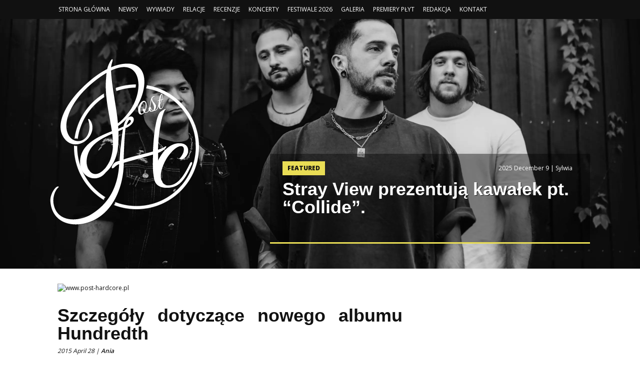

--- FILE ---
content_type: text/html; charset=UTF-8
request_url: http://post-hardcore.pl/2015/04/szczegoly-dotyczace-nowego-albumu-hundredth/
body_size: 16023
content:
<script>
  (function(i,s,o,g,r,a,m){i['GoogleAnalyticsObject']=r;i[r]=i[r]||function(){
  (i[r].q=i[r].q||[]).push(arguments)},i[r].l=1*new Date();a=s.createElement(o),
  m=s.getElementsByTagName(o)[0];a.async=1;a.src=g;m.parentNode.insertBefore(a,m)
  })(window,document,'script','//www.google-analytics.com/analytics.js','ga');

  ga('create', 'UA-49206706-1', 'auto');
  ga('send', 'pageview');

</script>

 

<html xmlns="http://www.w3.org/1999/xhtml" lang="en-US">

 <meta name='robots' content='index, follow, max-image-preview:large, max-snippet:-1, max-video-preview:-1' />

	<!-- This site is optimized with the Yoast SEO plugin v26.7 - https://yoast.com/wordpress/plugins/seo/ -->
	<link rel="canonical" href="http://neutralsounds.com/2015/04/szczegoly-dotyczace-nowego-albumu-hundredth/" />
	<meta property="og:locale" content="en_US" />
	<meta property="og:type" content="article" />
	<meta property="og:title" content="Szczegóły dotyczące nowego albumu Hundredth - NEUTRAL SOUNDS" />
	<meta property="og:description" content="Pod koniec ubiegłego miesiąca wspominaliśmy co nieco o tym, że muzycy z Hundredth szykują się do wydania nowego albumu. Teraz możemy Wam podać nieco [&hellip;]" />
	<meta property="og:url" content="http://neutralsounds.com/2015/04/szczegoly-dotyczace-nowego-albumu-hundredth/" />
	<meta property="og:site_name" content="NEUTRAL SOUNDS" />
	<meta property="article:published_time" content="2015-04-28T13:13:56+00:00" />
	<meta property="og:image" content="https://ci4.googleusercontent.com/proxy/wa4_p8WKb4QZKOaZcySmX_IHEawhOI2E9wXEZ4QvjmffUNWudyQkHfDso3CSfG2v1Qn2LEaD3WxvSS_jkU9-cDr5vA9lTYksihDwMt1sYUHLIIyz_uY-2HVVPZvgXyJcCUOsAVjgk5XrziL6QuUzkQxn81P1W7Mh1RIpyOw=s0-d-e1-ft#https://gallery.mailchimp.com/590594067e2d96eddf113456a/images/c18d4f39-fe26-4464-8cb9-4a0fae26e507.jpg" />
	<meta name="author" content="Ania" />
	<meta name="twitter:card" content="summary_large_image" />
	<meta name="twitter:label1" content="Written by" />
	<meta name="twitter:data1" content="Ania" />
	<meta name="twitter:label2" content="Est. reading time" />
	<meta name="twitter:data2" content="1 minute" />
	<script type="application/ld+json" class="yoast-schema-graph">{"@context":"https://schema.org","@graph":[{"@type":"Article","@id":"http://neutralsounds.com/2015/04/szczegoly-dotyczace-nowego-albumu-hundredth/#article","isPartOf":{"@id":"http://neutralsounds.com/2015/04/szczegoly-dotyczace-nowego-albumu-hundredth/"},"author":{"name":"Ania","@id":"http://neutralsounds.com/#/schema/person/4f7418e95f5535c707af12027ce2836c"},"headline":"Szczegóły dotyczące nowego albumu Hundredth","datePublished":"2015-04-28T13:13:56+00:00","mainEntityOfPage":{"@id":"http://neutralsounds.com/2015/04/szczegoly-dotyczace-nowego-albumu-hundredth/"},"wordCount":174,"image":{"@id":"http://neutralsounds.com/2015/04/szczegoly-dotyczace-nowego-albumu-hundredth/#primaryimage"},"thumbnailUrl":"https://ci4.googleusercontent.com/proxy/wa4_p8WKb4QZKOaZcySmX_IHEawhOI2E9wXEZ4QvjmffUNWudyQkHfDso3CSfG2v1Qn2LEaD3WxvSS_jkU9-cDr5vA9lTYksihDwMt1sYUHLIIyz_uY-2HVVPZvgXyJcCUOsAVjgk5XrziL6QuUzkQxn81P1W7Mh1RIpyOw=s0-d-e1-ft#https://gallery.mailchimp.com/590594067e2d96eddf113456a/images/c18d4f39-fe26-4464-8cb9-4a0fae26e507.jpg","keywords":["2015","coming soon","hopeless records","Hundredth","new album","new single","new song","nowy album","nowy singiel","nowy utwór","tracklist","zapowiedź"],"articleSection":["Nowości Płytowe"],"inLanguage":"en-US"},{"@type":"WebPage","@id":"http://neutralsounds.com/2015/04/szczegoly-dotyczace-nowego-albumu-hundredth/","url":"http://neutralsounds.com/2015/04/szczegoly-dotyczace-nowego-albumu-hundredth/","name":"Szczegóły dotyczące nowego albumu Hundredth - NEUTRAL SOUNDS","isPartOf":{"@id":"http://neutralsounds.com/#website"},"primaryImageOfPage":{"@id":"http://neutralsounds.com/2015/04/szczegoly-dotyczace-nowego-albumu-hundredth/#primaryimage"},"image":{"@id":"http://neutralsounds.com/2015/04/szczegoly-dotyczace-nowego-albumu-hundredth/#primaryimage"},"thumbnailUrl":"https://ci4.googleusercontent.com/proxy/wa4_p8WKb4QZKOaZcySmX_IHEawhOI2E9wXEZ4QvjmffUNWudyQkHfDso3CSfG2v1Qn2LEaD3WxvSS_jkU9-cDr5vA9lTYksihDwMt1sYUHLIIyz_uY-2HVVPZvgXyJcCUOsAVjgk5XrziL6QuUzkQxn81P1W7Mh1RIpyOw=s0-d-e1-ft#https://gallery.mailchimp.com/590594067e2d96eddf113456a/images/c18d4f39-fe26-4464-8cb9-4a0fae26e507.jpg","datePublished":"2015-04-28T13:13:56+00:00","author":{"@id":"http://neutralsounds.com/#/schema/person/4f7418e95f5535c707af12027ce2836c"},"breadcrumb":{"@id":"http://neutralsounds.com/2015/04/szczegoly-dotyczace-nowego-albumu-hundredth/#breadcrumb"},"inLanguage":"en-US","potentialAction":[{"@type":"ReadAction","target":["http://neutralsounds.com/2015/04/szczegoly-dotyczace-nowego-albumu-hundredth/"]}]},{"@type":"ImageObject","inLanguage":"en-US","@id":"http://neutralsounds.com/2015/04/szczegoly-dotyczace-nowego-albumu-hundredth/#primaryimage","url":"https://ci4.googleusercontent.com/proxy/wa4_p8WKb4QZKOaZcySmX_IHEawhOI2E9wXEZ4QvjmffUNWudyQkHfDso3CSfG2v1Qn2LEaD3WxvSS_jkU9-cDr5vA9lTYksihDwMt1sYUHLIIyz_uY-2HVVPZvgXyJcCUOsAVjgk5XrziL6QuUzkQxn81P1W7Mh1RIpyOw=s0-d-e1-ft#https://gallery.mailchimp.com/590594067e2d96eddf113456a/images/c18d4f39-fe26-4464-8cb9-4a0fae26e507.jpg","contentUrl":"https://ci4.googleusercontent.com/proxy/wa4_p8WKb4QZKOaZcySmX_IHEawhOI2E9wXEZ4QvjmffUNWudyQkHfDso3CSfG2v1Qn2LEaD3WxvSS_jkU9-cDr5vA9lTYksihDwMt1sYUHLIIyz_uY-2HVVPZvgXyJcCUOsAVjgk5XrziL6QuUzkQxn81P1W7Mh1RIpyOw=s0-d-e1-ft#https://gallery.mailchimp.com/590594067e2d96eddf113456a/images/c18d4f39-fe26-4464-8cb9-4a0fae26e507.jpg"},{"@type":"BreadcrumbList","@id":"http://neutralsounds.com/2015/04/szczegoly-dotyczace-nowego-albumu-hundredth/#breadcrumb","itemListElement":[{"@type":"ListItem","position":1,"name":"Home","item":"http://neutralsounds.com/"},{"@type":"ListItem","position":2,"name":"Szczegóły dotyczące nowego albumu Hundredth"}]},{"@type":"WebSite","@id":"http://neutralsounds.com/#website","url":"http://neutralsounds.com/","name":"NEUTRAL SOUNDS","description":"Polish website about post-hardcore music and many more.","potentialAction":[{"@type":"SearchAction","target":{"@type":"EntryPoint","urlTemplate":"http://neutralsounds.com/?s={search_term_string}"},"query-input":{"@type":"PropertyValueSpecification","valueRequired":true,"valueName":"search_term_string"}}],"inLanguage":"en-US"},{"@type":"Person","@id":"http://neutralsounds.com/#/schema/person/4f7418e95f5535c707af12027ce2836c","name":"Ania","image":{"@type":"ImageObject","inLanguage":"en-US","@id":"http://neutralsounds.com/#/schema/person/image/","url":"https://secure.gravatar.com/avatar/4116da35abef9dad43753fd0a13b58f93bb536adb3ba0c44dc58f3d364822c02?s=96&d=monsterid&r=g","contentUrl":"https://secure.gravatar.com/avatar/4116da35abef9dad43753fd0a13b58f93bb536adb3ba0c44dc58f3d364822c02?s=96&d=monsterid&r=g","caption":"Ania"},"sameAs":["http://post-hardcore.pl"],"url":"http://neutralsounds.com/author/anika/"}]}</script>
	<!-- / Yoast SEO plugin. -->


<link rel='dns-prefetch' href='//neutralsounds.com' />
<link rel="alternate" title="oEmbed (JSON)" type="application/json+oembed" href="http://neutralsounds.com/wp-json/oembed/1.0/embed?url=http%3A%2F%2Fneutralsounds.com%2F2015%2F04%2Fszczegoly-dotyczace-nowego-albumu-hundredth%2F" />
<link rel="alternate" title="oEmbed (XML)" type="text/xml+oembed" href="http://neutralsounds.com/wp-json/oembed/1.0/embed?url=http%3A%2F%2Fneutralsounds.com%2F2015%2F04%2Fszczegoly-dotyczace-nowego-albumu-hundredth%2F&#038;format=xml" />
<style id='wp-img-auto-sizes-contain-inline-css' type='text/css'>
img:is([sizes=auto i],[sizes^="auto," i]){contain-intrinsic-size:3000px 1500px}
/*# sourceURL=wp-img-auto-sizes-contain-inline-css */
</style>
<link rel='stylesheet' id='twb-open-sans-css' href='https://fonts.googleapis.com/css?family=Open+Sans%3A300%2C400%2C500%2C600%2C700%2C800&#038;display=swap&#038;ver=6.9' type='text/css' media='all' />
<link rel='stylesheet' id='twbbwg-global-css' href='http://neutralsounds.com/wp-content/plugins/photo-gallery/booster/assets/css/global.css?ver=1.0.0' type='text/css' media='all' />
<style id='wp-emoji-styles-inline-css' type='text/css'>

	img.wp-smiley, img.emoji {
		display: inline !important;
		border: none !important;
		box-shadow: none !important;
		height: 1em !important;
		width: 1em !important;
		margin: 0 0.07em !important;
		vertical-align: -0.1em !important;
		background: none !important;
		padding: 0 !important;
	}
/*# sourceURL=wp-emoji-styles-inline-css */
</style>
<style id='wp-block-library-inline-css' type='text/css'>
:root{--wp-block-synced-color:#7a00df;--wp-block-synced-color--rgb:122,0,223;--wp-bound-block-color:var(--wp-block-synced-color);--wp-editor-canvas-background:#ddd;--wp-admin-theme-color:#007cba;--wp-admin-theme-color--rgb:0,124,186;--wp-admin-theme-color-darker-10:#006ba1;--wp-admin-theme-color-darker-10--rgb:0,107,160.5;--wp-admin-theme-color-darker-20:#005a87;--wp-admin-theme-color-darker-20--rgb:0,90,135;--wp-admin-border-width-focus:2px}@media (min-resolution:192dpi){:root{--wp-admin-border-width-focus:1.5px}}.wp-element-button{cursor:pointer}:root .has-very-light-gray-background-color{background-color:#eee}:root .has-very-dark-gray-background-color{background-color:#313131}:root .has-very-light-gray-color{color:#eee}:root .has-very-dark-gray-color{color:#313131}:root .has-vivid-green-cyan-to-vivid-cyan-blue-gradient-background{background:linear-gradient(135deg,#00d084,#0693e3)}:root .has-purple-crush-gradient-background{background:linear-gradient(135deg,#34e2e4,#4721fb 50%,#ab1dfe)}:root .has-hazy-dawn-gradient-background{background:linear-gradient(135deg,#faaca8,#dad0ec)}:root .has-subdued-olive-gradient-background{background:linear-gradient(135deg,#fafae1,#67a671)}:root .has-atomic-cream-gradient-background{background:linear-gradient(135deg,#fdd79a,#004a59)}:root .has-nightshade-gradient-background{background:linear-gradient(135deg,#330968,#31cdcf)}:root .has-midnight-gradient-background{background:linear-gradient(135deg,#020381,#2874fc)}:root{--wp--preset--font-size--normal:16px;--wp--preset--font-size--huge:42px}.has-regular-font-size{font-size:1em}.has-larger-font-size{font-size:2.625em}.has-normal-font-size{font-size:var(--wp--preset--font-size--normal)}.has-huge-font-size{font-size:var(--wp--preset--font-size--huge)}.has-text-align-center{text-align:center}.has-text-align-left{text-align:left}.has-text-align-right{text-align:right}.has-fit-text{white-space:nowrap!important}#end-resizable-editor-section{display:none}.aligncenter{clear:both}.items-justified-left{justify-content:flex-start}.items-justified-center{justify-content:center}.items-justified-right{justify-content:flex-end}.items-justified-space-between{justify-content:space-between}.screen-reader-text{border:0;clip-path:inset(50%);height:1px;margin:-1px;overflow:hidden;padding:0;position:absolute;width:1px;word-wrap:normal!important}.screen-reader-text:focus{background-color:#ddd;clip-path:none;color:#444;display:block;font-size:1em;height:auto;left:5px;line-height:normal;padding:15px 23px 14px;text-decoration:none;top:5px;width:auto;z-index:100000}html :where(.has-border-color){border-style:solid}html :where([style*=border-top-color]){border-top-style:solid}html :where([style*=border-right-color]){border-right-style:solid}html :where([style*=border-bottom-color]){border-bottom-style:solid}html :where([style*=border-left-color]){border-left-style:solid}html :where([style*=border-width]){border-style:solid}html :where([style*=border-top-width]){border-top-style:solid}html :where([style*=border-right-width]){border-right-style:solid}html :where([style*=border-bottom-width]){border-bottom-style:solid}html :where([style*=border-left-width]){border-left-style:solid}html :where(img[class*=wp-image-]){height:auto;max-width:100%}:where(figure){margin:0 0 1em}html :where(.is-position-sticky){--wp-admin--admin-bar--position-offset:var(--wp-admin--admin-bar--height,0px)}@media screen and (max-width:600px){html :where(.is-position-sticky){--wp-admin--admin-bar--position-offset:0px}}

/*# sourceURL=wp-block-library-inline-css */
</style><style id='global-styles-inline-css' type='text/css'>
:root{--wp--preset--aspect-ratio--square: 1;--wp--preset--aspect-ratio--4-3: 4/3;--wp--preset--aspect-ratio--3-4: 3/4;--wp--preset--aspect-ratio--3-2: 3/2;--wp--preset--aspect-ratio--2-3: 2/3;--wp--preset--aspect-ratio--16-9: 16/9;--wp--preset--aspect-ratio--9-16: 9/16;--wp--preset--color--black: #000000;--wp--preset--color--cyan-bluish-gray: #abb8c3;--wp--preset--color--white: #ffffff;--wp--preset--color--pale-pink: #f78da7;--wp--preset--color--vivid-red: #cf2e2e;--wp--preset--color--luminous-vivid-orange: #ff6900;--wp--preset--color--luminous-vivid-amber: #fcb900;--wp--preset--color--light-green-cyan: #7bdcb5;--wp--preset--color--vivid-green-cyan: #00d084;--wp--preset--color--pale-cyan-blue: #8ed1fc;--wp--preset--color--vivid-cyan-blue: #0693e3;--wp--preset--color--vivid-purple: #9b51e0;--wp--preset--gradient--vivid-cyan-blue-to-vivid-purple: linear-gradient(135deg,rgb(6,147,227) 0%,rgb(155,81,224) 100%);--wp--preset--gradient--light-green-cyan-to-vivid-green-cyan: linear-gradient(135deg,rgb(122,220,180) 0%,rgb(0,208,130) 100%);--wp--preset--gradient--luminous-vivid-amber-to-luminous-vivid-orange: linear-gradient(135deg,rgb(252,185,0) 0%,rgb(255,105,0) 100%);--wp--preset--gradient--luminous-vivid-orange-to-vivid-red: linear-gradient(135deg,rgb(255,105,0) 0%,rgb(207,46,46) 100%);--wp--preset--gradient--very-light-gray-to-cyan-bluish-gray: linear-gradient(135deg,rgb(238,238,238) 0%,rgb(169,184,195) 100%);--wp--preset--gradient--cool-to-warm-spectrum: linear-gradient(135deg,rgb(74,234,220) 0%,rgb(151,120,209) 20%,rgb(207,42,186) 40%,rgb(238,44,130) 60%,rgb(251,105,98) 80%,rgb(254,248,76) 100%);--wp--preset--gradient--blush-light-purple: linear-gradient(135deg,rgb(255,206,236) 0%,rgb(152,150,240) 100%);--wp--preset--gradient--blush-bordeaux: linear-gradient(135deg,rgb(254,205,165) 0%,rgb(254,45,45) 50%,rgb(107,0,62) 100%);--wp--preset--gradient--luminous-dusk: linear-gradient(135deg,rgb(255,203,112) 0%,rgb(199,81,192) 50%,rgb(65,88,208) 100%);--wp--preset--gradient--pale-ocean: linear-gradient(135deg,rgb(255,245,203) 0%,rgb(182,227,212) 50%,rgb(51,167,181) 100%);--wp--preset--gradient--electric-grass: linear-gradient(135deg,rgb(202,248,128) 0%,rgb(113,206,126) 100%);--wp--preset--gradient--midnight: linear-gradient(135deg,rgb(2,3,129) 0%,rgb(40,116,252) 100%);--wp--preset--font-size--small: 13px;--wp--preset--font-size--medium: 20px;--wp--preset--font-size--large: 36px;--wp--preset--font-size--x-large: 42px;--wp--preset--spacing--20: 0.44rem;--wp--preset--spacing--30: 0.67rem;--wp--preset--spacing--40: 1rem;--wp--preset--spacing--50: 1.5rem;--wp--preset--spacing--60: 2.25rem;--wp--preset--spacing--70: 3.38rem;--wp--preset--spacing--80: 5.06rem;--wp--preset--shadow--natural: 6px 6px 9px rgba(0, 0, 0, 0.2);--wp--preset--shadow--deep: 12px 12px 50px rgba(0, 0, 0, 0.4);--wp--preset--shadow--sharp: 6px 6px 0px rgba(0, 0, 0, 0.2);--wp--preset--shadow--outlined: 6px 6px 0px -3px rgb(255, 255, 255), 6px 6px rgb(0, 0, 0);--wp--preset--shadow--crisp: 6px 6px 0px rgb(0, 0, 0);}:where(.is-layout-flex){gap: 0.5em;}:where(.is-layout-grid){gap: 0.5em;}body .is-layout-flex{display: flex;}.is-layout-flex{flex-wrap: wrap;align-items: center;}.is-layout-flex > :is(*, div){margin: 0;}body .is-layout-grid{display: grid;}.is-layout-grid > :is(*, div){margin: 0;}:where(.wp-block-columns.is-layout-flex){gap: 2em;}:where(.wp-block-columns.is-layout-grid){gap: 2em;}:where(.wp-block-post-template.is-layout-flex){gap: 1.25em;}:where(.wp-block-post-template.is-layout-grid){gap: 1.25em;}.has-black-color{color: var(--wp--preset--color--black) !important;}.has-cyan-bluish-gray-color{color: var(--wp--preset--color--cyan-bluish-gray) !important;}.has-white-color{color: var(--wp--preset--color--white) !important;}.has-pale-pink-color{color: var(--wp--preset--color--pale-pink) !important;}.has-vivid-red-color{color: var(--wp--preset--color--vivid-red) !important;}.has-luminous-vivid-orange-color{color: var(--wp--preset--color--luminous-vivid-orange) !important;}.has-luminous-vivid-amber-color{color: var(--wp--preset--color--luminous-vivid-amber) !important;}.has-light-green-cyan-color{color: var(--wp--preset--color--light-green-cyan) !important;}.has-vivid-green-cyan-color{color: var(--wp--preset--color--vivid-green-cyan) !important;}.has-pale-cyan-blue-color{color: var(--wp--preset--color--pale-cyan-blue) !important;}.has-vivid-cyan-blue-color{color: var(--wp--preset--color--vivid-cyan-blue) !important;}.has-vivid-purple-color{color: var(--wp--preset--color--vivid-purple) !important;}.has-black-background-color{background-color: var(--wp--preset--color--black) !important;}.has-cyan-bluish-gray-background-color{background-color: var(--wp--preset--color--cyan-bluish-gray) !important;}.has-white-background-color{background-color: var(--wp--preset--color--white) !important;}.has-pale-pink-background-color{background-color: var(--wp--preset--color--pale-pink) !important;}.has-vivid-red-background-color{background-color: var(--wp--preset--color--vivid-red) !important;}.has-luminous-vivid-orange-background-color{background-color: var(--wp--preset--color--luminous-vivid-orange) !important;}.has-luminous-vivid-amber-background-color{background-color: var(--wp--preset--color--luminous-vivid-amber) !important;}.has-light-green-cyan-background-color{background-color: var(--wp--preset--color--light-green-cyan) !important;}.has-vivid-green-cyan-background-color{background-color: var(--wp--preset--color--vivid-green-cyan) !important;}.has-pale-cyan-blue-background-color{background-color: var(--wp--preset--color--pale-cyan-blue) !important;}.has-vivid-cyan-blue-background-color{background-color: var(--wp--preset--color--vivid-cyan-blue) !important;}.has-vivid-purple-background-color{background-color: var(--wp--preset--color--vivid-purple) !important;}.has-black-border-color{border-color: var(--wp--preset--color--black) !important;}.has-cyan-bluish-gray-border-color{border-color: var(--wp--preset--color--cyan-bluish-gray) !important;}.has-white-border-color{border-color: var(--wp--preset--color--white) !important;}.has-pale-pink-border-color{border-color: var(--wp--preset--color--pale-pink) !important;}.has-vivid-red-border-color{border-color: var(--wp--preset--color--vivid-red) !important;}.has-luminous-vivid-orange-border-color{border-color: var(--wp--preset--color--luminous-vivid-orange) !important;}.has-luminous-vivid-amber-border-color{border-color: var(--wp--preset--color--luminous-vivid-amber) !important;}.has-light-green-cyan-border-color{border-color: var(--wp--preset--color--light-green-cyan) !important;}.has-vivid-green-cyan-border-color{border-color: var(--wp--preset--color--vivid-green-cyan) !important;}.has-pale-cyan-blue-border-color{border-color: var(--wp--preset--color--pale-cyan-blue) !important;}.has-vivid-cyan-blue-border-color{border-color: var(--wp--preset--color--vivid-cyan-blue) !important;}.has-vivid-purple-border-color{border-color: var(--wp--preset--color--vivid-purple) !important;}.has-vivid-cyan-blue-to-vivid-purple-gradient-background{background: var(--wp--preset--gradient--vivid-cyan-blue-to-vivid-purple) !important;}.has-light-green-cyan-to-vivid-green-cyan-gradient-background{background: var(--wp--preset--gradient--light-green-cyan-to-vivid-green-cyan) !important;}.has-luminous-vivid-amber-to-luminous-vivid-orange-gradient-background{background: var(--wp--preset--gradient--luminous-vivid-amber-to-luminous-vivid-orange) !important;}.has-luminous-vivid-orange-to-vivid-red-gradient-background{background: var(--wp--preset--gradient--luminous-vivid-orange-to-vivid-red) !important;}.has-very-light-gray-to-cyan-bluish-gray-gradient-background{background: var(--wp--preset--gradient--very-light-gray-to-cyan-bluish-gray) !important;}.has-cool-to-warm-spectrum-gradient-background{background: var(--wp--preset--gradient--cool-to-warm-spectrum) !important;}.has-blush-light-purple-gradient-background{background: var(--wp--preset--gradient--blush-light-purple) !important;}.has-blush-bordeaux-gradient-background{background: var(--wp--preset--gradient--blush-bordeaux) !important;}.has-luminous-dusk-gradient-background{background: var(--wp--preset--gradient--luminous-dusk) !important;}.has-pale-ocean-gradient-background{background: var(--wp--preset--gradient--pale-ocean) !important;}.has-electric-grass-gradient-background{background: var(--wp--preset--gradient--electric-grass) !important;}.has-midnight-gradient-background{background: var(--wp--preset--gradient--midnight) !important;}.has-small-font-size{font-size: var(--wp--preset--font-size--small) !important;}.has-medium-font-size{font-size: var(--wp--preset--font-size--medium) !important;}.has-large-font-size{font-size: var(--wp--preset--font-size--large) !important;}.has-x-large-font-size{font-size: var(--wp--preset--font-size--x-large) !important;}
/*# sourceURL=global-styles-inline-css */
</style>

<style id='classic-theme-styles-inline-css' type='text/css'>
/*! This file is auto-generated */
.wp-block-button__link{color:#fff;background-color:#32373c;border-radius:9999px;box-shadow:none;text-decoration:none;padding:calc(.667em + 2px) calc(1.333em + 2px);font-size:1.125em}.wp-block-file__button{background:#32373c;color:#fff;text-decoration:none}
/*# sourceURL=/wp-includes/css/classic-themes.min.css */
</style>
<link rel='stylesheet' id='bwg_fonts-css' href='http://neutralsounds.com/wp-content/plugins/photo-gallery/css/bwg-fonts/fonts.css?ver=0.0.1' type='text/css' media='all' />
<link rel='stylesheet' id='sumoselect-css' href='http://neutralsounds.com/wp-content/plugins/photo-gallery/css/sumoselect.min.css?ver=3.4.6' type='text/css' media='all' />
<link rel='stylesheet' id='mCustomScrollbar-css' href='http://neutralsounds.com/wp-content/plugins/photo-gallery/css/jquery.mCustomScrollbar.min.css?ver=3.1.5' type='text/css' media='all' />
<link rel='stylesheet' id='bwg_googlefonts-css' href='https://fonts.googleapis.com/css?family=Ubuntu&#038;subset=greek,latin,greek-ext,vietnamese,cyrillic-ext,latin-ext,cyrillic' type='text/css' media='all' />
<link rel='stylesheet' id='bwg_frontend-css' href='http://neutralsounds.com/wp-content/plugins/photo-gallery/css/styles.min.css?ver=1.8.35' type='text/css' media='all' />
<link rel='stylesheet' id='SFSImainCss-css' href='http://neutralsounds.com/wp-content/plugins/ultimate-social-media-icons/css/sfsi-style.css?ver=2.9.6' type='text/css' media='all' />
<link rel='stylesheet' id='wp-pagenavi-css' href='http://neutralsounds.com/wp-content/plugins/wp-pagenavi/pagenavi-css.css?ver=2.70' type='text/css' media='all' />
<script type="text/javascript" src="http://neutralsounds.com/wp-includes/js/jquery/jquery.min.js?ver=3.7.1" id="jquery-core-js"></script>
<script type="text/javascript" src="http://neutralsounds.com/wp-includes/js/jquery/jquery-migrate.min.js?ver=3.4.1" id="jquery-migrate-js"></script>
<script type="text/javascript" src="http://neutralsounds.com/wp-content/plugins/photo-gallery/booster/assets/js/circle-progress.js?ver=1.2.2" id="twbbwg-circle-js"></script>
<script type="text/javascript" id="twbbwg-global-js-extra">
/* <![CDATA[ */
var twb = {"nonce":"e209e394c5","ajax_url":"http://neutralsounds.com/wp-admin/admin-ajax.php","plugin_url":"http://neutralsounds.com/wp-content/plugins/photo-gallery/booster","href":"http://neutralsounds.com/wp-admin/admin.php?page=twbbwg_photo-gallery"};
var twb = {"nonce":"e209e394c5","ajax_url":"http://neutralsounds.com/wp-admin/admin-ajax.php","plugin_url":"http://neutralsounds.com/wp-content/plugins/photo-gallery/booster","href":"http://neutralsounds.com/wp-admin/admin.php?page=twbbwg_photo-gallery"};
//# sourceURL=twbbwg-global-js-extra
/* ]]> */
</script>
<script type="text/javascript" src="http://neutralsounds.com/wp-content/plugins/photo-gallery/booster/assets/js/global.js?ver=1.0.0" id="twbbwg-global-js"></script>
<script type="text/javascript" src="http://neutralsounds.com/wp-content/plugins/photo-gallery/js/jquery.sumoselect.min.js?ver=3.4.6" id="sumoselect-js"></script>
<script type="text/javascript" src="http://neutralsounds.com/wp-content/plugins/photo-gallery/js/tocca.min.js?ver=2.0.9" id="bwg_mobile-js"></script>
<script type="text/javascript" src="http://neutralsounds.com/wp-content/plugins/photo-gallery/js/jquery.mCustomScrollbar.concat.min.js?ver=3.1.5" id="mCustomScrollbar-js"></script>
<script type="text/javascript" src="http://neutralsounds.com/wp-content/plugins/photo-gallery/js/jquery.fullscreen.min.js?ver=0.6.0" id="jquery-fullscreen-js"></script>
<script type="text/javascript" id="bwg_frontend-js-extra">
/* <![CDATA[ */
var bwg_objectsL10n = {"bwg_field_required":"field is required.","bwg_mail_validation":"This is not a valid email address.","bwg_search_result":"There are no images matching your search.","bwg_select_tag":"Select Tag","bwg_order_by":"Order By","bwg_search":"Search","bwg_show_ecommerce":"Show Ecommerce","bwg_hide_ecommerce":"Hide Ecommerce","bwg_show_comments":"Show Comments","bwg_hide_comments":"Hide Comments","bwg_restore":"Restore","bwg_maximize":"Maximize","bwg_fullscreen":"Fullscreen","bwg_exit_fullscreen":"Exit Fullscreen","bwg_search_tag":"SEARCH...","bwg_tag_no_match":"No tags found","bwg_all_tags_selected":"All tags selected","bwg_tags_selected":"tags selected","play":"Play","pause":"Pause","is_pro":"","bwg_play":"Play","bwg_pause":"Pause","bwg_hide_info":"Hide info","bwg_show_info":"Show info","bwg_hide_rating":"Hide rating","bwg_show_rating":"Show rating","ok":"Ok","cancel":"Cancel","select_all":"Select all","lazy_load":"0","lazy_loader":"http://neutralsounds.com/wp-content/plugins/photo-gallery/images/ajax_loader.png","front_ajax":"0","bwg_tag_see_all":"see all tags","bwg_tag_see_less":"see less tags"};
//# sourceURL=bwg_frontend-js-extra
/* ]]> */
</script>
<script type="text/javascript" src="http://neutralsounds.com/wp-content/plugins/photo-gallery/js/scripts.min.js?ver=1.8.35" id="bwg_frontend-js"></script>
<link rel="https://api.w.org/" href="http://neutralsounds.com/wp-json/" /><link rel="alternate" title="JSON" type="application/json" href="http://neutralsounds.com/wp-json/wp/v2/posts/3452" /><link rel="EditURI" type="application/rsd+xml" title="RSD" href="http://neutralsounds.com/xmlrpc.php?rsd" />
<meta name="generator" content="WordPress 6.9" />
<link rel='shortlink' href='http://neutralsounds.com/?p=3452' />
<meta name="follow.[base64]" content="Vr9nwDM9Wwr5VVP3FnW7"/>    
<head>
    <meta charset="utf-8" property="og:locale"/>
    <meta name="viewport" content="width=device-width, initial-scale=1.0" />
    <title>NEUTRALSOUNDS.COM</title>
    <link rel="stylesheet" href="http://neutralsounds.com/wp-content/themes/PHCv4.0/css/foundation.css" />
    <link rel="stylesheet" href="http://neutralsounds.com/wp-content/themes/PHCv4.0/style.css" />
    <link href='http://fonts.googleapis.com/css?family=Open+Sans&subset=latin,latin-ext' rel='stylesheet' type='text/css'>
    <link href='http://fonts.googleapis.com/css?family=Oswald&subset=latin,latin-ext' rel='stylesheet' type='text/css'>
    <script src="http://neutralsounds.com/wp-content/themes/PHCv4.0/js/vendor/modernizr.js"></script>
    <script src="//ajax.googleapis.com/ajax/libs/jquery/1.11.3/jquery.min.js"></script>
    <script src="https://cdnjs.cloudflare.com/ajax/libs/masonry/3.3.2/masonry.pkgd.js"></script> 
    <script type="text/javascript" src="https://code.jquery.com/jquery-1.8.2.js"></script>
    <script type='text/javascript'>
        $(function(){
        var overlay = $('<div id="overlay"></div>');
        overlay.show();
        overlay.appendTo(document.main-content);
        $('.popup').show();
        $('.close').click(function(){
        $('.popup').hide();
        overlay.appendTo(document.main-content).remove();
        return false;
        });

        $('.x').click(function(){
        $('.popup').hide();
        overlay.appendTo(document.main-content).remove();
        return false;
        });
        });
    </script>
	
    <script>
        window.fbAsyncInit = function() {
          FB.init({
            appId      : '456221101122048',
            xfbml      : true,
            version    : 'v2.5'
          });
        };

        (function(d, s, id){
           var js, fjs = d.getElementsByTagName(s)[0];
           if (d.getElementById(id)) {return;}
           js = d.createElement(s); js.id = id;
           js.src = "//connect.facebook.net/en_US/sdk.js";
           fjs.parentNode.insertBefore(js, fjs);
         }(document, 'script', 'facebook-jssdk'));
     </script>
	
    <script type="text/javascript">
        
        jQuery(window).load(function() {
        
      // MASSONRY Without jquery
      var container = document.querySelector('#newsgrid');
      var msnry = new Masonry( container, {
        itemSelector: '.ng_post'                
      });  
      
        });

      
    </script>  
    
</head> 	
  <body>    
	  
      <div class="header">
        <div class="row">
            <div class="large-12 medium-12 small-12 columns menu">
                <a href="/#">STRONA GŁÓWNA</a>
                <a href="http://neutralsounds.com/newsy">NEWSY</a>
                <a href="http://neutralsounds.com/wywiady">WYWIADY</a>
                <a href="http://neutralsounds.com/relacje">RELACJE</a>
                <a href="http://neutralsounds.com/recenzje">RECENZJE</a>
                <a href="http://neutralsounds.com/wydarzenia">KONCERTY</a>
				<a href="https://neutralsounds.com/festiwale-2026/">FESTIWALE 2026</a>
                <a href="https://www.flickr.com/photos/54402220@N02/">GALERIA</a>
                <a href="https://neutralsounds.com/premiery/">PREMIERY PŁYT</a>
                <a href="http://neutralsounds.com/redakcja-2/">REDAKCJA</a>
                <a href="mailto:(contact@neutralsounds.com)">KONTAKT</a>                
            </div>
        </div>
      </div>
      
      <!-- FEATURED -->

      <div id="featured">
                              <img style="margin-top: -300px;" src="http://neutralsounds.com/wp-content/uploads/2025/12/STRAYVIEW-scaled.jpg" /> <!-- awaryjnie style="margin-top: -300px;"-->
          <div class="shortcut">
              <div class="mask"></div>
              <div class="category">FEATURED</div>
              <div class="date">2025 December 9 | <a href="/user/Sylwia">Sylwia</a></div>
              <div class="title"><h1><a href="http://neutralsounds.com/2025/12/stray-view-prezentuja-kawalek-pt-collide/" rel="bookmark" title="Stray View prezentują kawałek pt. &#8220;Collide&#8221;.">Stray View prezentują kawałek pt. &#8220;Collide&#8221;.</a></h1></div>
          </div>
		  <div class="logo">
              <img src="http://neutralsounds.com/wp-content/uploads/2019/09/logo-2.png" style="width=150px !important;"/>
          </div>
           
      </div>
      
      
      

<div class="main-content">
    <div class="row">
        <div class="large-8 medium-8 small-12 columns single">
                                          <div class="img" property="og:image">
                <img src="http://i61.tinypic.com/2pqurs2.png" alt="www.post-hardcore.pl" />
              </div>
              <h1><a href="http://neutralsounds.com/2015/04/szczegoly-dotyczace-nowego-albumu-hundredth/" rel="bookmark" title="Szczegóły dotyczące nowego albumu Hundredth" property="og:title">Szczegóły dotyczące nowego albumu Hundredth</a></h1>
              <em>2015 April 28 | <a href="/user/Ania">Ania</a></em>
              <br/><br/><br/>
              <p>Pod koniec ubiegłego miesiąca wspominaliśmy co nieco o tym, że muzycy z <strong>Hundredth</strong> szykują się do wydania nowego albumu. Teraz możemy Wam podać nieco więcej szczegółów dotyczących tego wydawnictwa. Amerykanie już za dwa miesiące, 16 czerwca, wydadzą swój trzeci studyjny krążek zatytułowany <u>&#8220;Free&#8221;</u>, który będzie ich debiutem pod szyldem nowej wytwórni &#8211; Hopeless Records. Jak mówią sami muzycy, na wydawnictwie znajdziemy najlepsze piosenki, jakie dotąd opisali. Mogą one stylem nieco różnić się od tego, co znaliśmy do tej pory, jednak nie zabraknie wszystkiego tego, z czym kojarzymy i za co kochamy Hundredth. Na nowym albumie będziemy mogli odnaleźć jedenaście nowych kawałków. Jednym z nich jest wydany całkiem niedawno numer <em>&#8220;Unravel&#8221;</em>, który dla przypomnienia znajdziecie poniżej.</p>
<p align="center"><iframe src="https://www.youtube.com/embed/2mGVSv28DD0" width="560" height="315" frameborder="0" allowfullscreen="allowfullscreen"></iframe></p>
<p>Pełna tracklista oraz okładka nowego longplay&#8217;a Amerykanów prezentuje się następująco:</p>
<p><img fetchpriority="high" decoding="async" class="" src="https://ci4.googleusercontent.com/proxy/wa4_p8WKb4QZKOaZcySmX_IHEawhOI2E9wXEZ4QvjmffUNWudyQkHfDso3CSfG2v1Qn2LEaD3WxvSS_jkU9-cDr5vA9lTYksihDwMt1sYUHLIIyz_uY-2HVVPZvgXyJcCUOsAVjgk5XrziL6QuUzkQxn81P1W7Mh1RIpyOw=s0-d-e1-ft#https://gallery.mailchimp.com/590594067e2d96eddf113456a/images/c18d4f39-fe26-4464-8cb9-4a0fae26e507.jpg" alt="" width="358" height="357" /><br />
01. ///<br />
02. Unravel<br />
03. Inside Out<br />
04. Break Free<br />
05. Isolation<br />
06. Beggar<br />
07. See Beyond<br />
08. Daze<br />
09. Reach<br />
10. Delusion<br />
11. Burdens</p>
<div class='sfsiaftrpstwpr'><div class='sfsi_responsive_icons' style='display:block;margin-top:10px; margin-bottom: 10px; width:100%' data-icon-width-type='Fully responsive' data-icon-width-size='240' data-edge-type='Round' data-edge-radius='5'  ><div class='sfsi_icons_container sfsi_responsive_without_counter_icons sfsi_small_button_container sfsi_icons_container_box_fully_container ' style='width:100%;display:flex; text-align:center;' ><a target='_blank' rel='noopener' href='https://www.facebook.com/sharer/sharer.php?u=http%3A%2F%2Fneutralsounds.com%2F2015%2F04%2Fszczegoly-dotyczace-nowego-albumu-hundredth%2F' style='display:block;text-align:center;margin-left:10px;  flex-basis:100%;' class=sfsi_responsive_fluid ><div class='sfsi_responsive_icon_item_container sfsi_responsive_icon_facebook_container sfsi_small_button sfsi_responsive_icon_gradient sfsi_centered_icon' style=' border-radius:5px; width:auto; ' ><img style='max-height: 25px;display:unset;margin:0' class='sfsi_wicon' alt='facebook' src='http://neutralsounds.com/wp-content/plugins/ultimate-social-media-icons/images/responsive-icon/facebook.svg'><span style='color:#fff'>Share on Facebook</span></div></a><a target='_blank' rel='noopener' href='https://x.com/intent/post?text=NEUTRAL+SOUNDS+%7C+%23musicnews+via+%40posthcpl&url=http%3A%2F%2Fneutralsounds.com%2F2015%2F04%2Fszczegoly-dotyczace-nowego-albumu-hundredth%2F' style='display:block;text-align:center;margin-left:10px;  flex-basis:100%;' class=sfsi_responsive_fluid ><div class='sfsi_responsive_icon_item_container sfsi_responsive_icon_twitter_container sfsi_small_button sfsi_responsive_icon_gradient sfsi_centered_icon' style=' border-radius:5px; width:auto; ' ><img style='max-height: 25px;display:unset;margin:0' class='sfsi_wicon' alt='Twitter' src='http://neutralsounds.com/wp-content/plugins/ultimate-social-media-icons/images/responsive-icon/Twitter.svg'><span style='color:#fff'>Post on X</span></div></a><a target='_blank' rel='noopener' href='https://www.pinterest.com/pin/create/link/?url=http%3A%2F%2Fneutralsounds.com%2F2015%2F04%2Fszczegoly-dotyczace-nowego-albumu-hundredth%2F' style='display:block;text-align:center;margin-left:10px;  flex-basis:100%;' class=sfsi_responsive_fluid ><div class='sfsi_responsive_icon_item_container sfsi_responsive_icon_pinterest_container sfsi_small_button sfsi_responsive_icon_gradient sfsi_centered_icon' style=' border-radius:5px; width:auto; ' ><img style='max-height: 25px;display:unset;margin:0' class='sfsi_wicon' alt='Pinterest' src='http://neutralsounds.com/wp-content/plugins/ultimate-social-media-icons/images/responsive-icon/Pinterest.svg'><span style='color:#fff'>Save</span></div></a></div></div></div><!--end responsive_icons--><h2 id="related-posts-via-categories-title">Related Posts via Categories</h2><ul id="related-posts-via-categories-list"><li><a href="http://neutralsounds.com/2026/01/lolo-zapowiada-drugi-krazek-i-europejska-trase-koncertowa/" title="LØLØ zapowiada drugi krążek i europejską trasę koncertową!">LØLØ zapowiada drugi krążek i europejską trasę koncertową!</a></li><li><a href="http://neutralsounds.com/2025/11/my-ticket-home-wracaja-z-nowym-krazkiem-posluchajcie-pure-to-a-fault/" title="My Ticket Home wracają z nowym krążkiem! Posłuchajcie &#8220;Pure To A Fault&#8221;.">My Ticket Home wracają z nowym krążkiem! Posłuchajcie &#8220;Pure To A Fault&#8221;.</a></li><li><a href="http://neutralsounds.com/2025/10/solence-w-klipie-do-kawalka-monsters-in-my-head/" title="Solence w klipie do kawałka &#8220;Monsters In My Head&#8221;.">Solence w klipie do kawałka &#8220;Monsters In My Head&#8221;.</a></li><li><a href="http://neutralsounds.com/2025/09/grupa-vianova-udostepnia-swoj-debiutancki-krazek-hit-it/" title="Grupa Vianova udostępnia swój debiutancki krążek &#8220;Hit It&#8221;.">Grupa Vianova udostępnia swój debiutancki krążek &#8220;Hit It&#8221;.</a></li><li><a href="http://neutralsounds.com/2025/08/grupa-the-red-jumpsuit-apparatus-zapowiada-nowy-album/" title="Grupa The Red Jumpsuit Apparatus zapowiada nowy album!">Grupa The Red Jumpsuit Apparatus zapowiada nowy album!</a></li><li><a href="http://neutralsounds.com/2025/05/stray-from-the-path-koncza-dzialalnosc-i-prezentuja-ostatni-krazek/" title="Stray From The Path kończą działalność i prezentują ostatni krążek!">Stray From The Path kończą działalność i prezentują ostatni krążek!</a></li><li><a href="http://neutralsounds.com/2025/03/calva-louise-w-nowym-singlu-i-z-zapowiedzia-krazka-ecalva-louise-w-nowym-singlu-i-z-zapowiedzia-krazka-edge-of-the-abyss-15124/" title="Calva Louise w nowym singlu i z zapowiedzią krążka &#8220;Edge of the Abyss&#8221;.">Calva Louise w nowym singlu i z zapowiedzią krążka &#8220;Edge of the Abyss&#8221;.</a></li><li><a href="http://neutralsounds.com/2025/02/one-ok-rock-w-klipie-do-kawalka-tropical-therapy/" title="One Ok Rock w klipie do kawałka &#8220;Tropical Therapy&#8221;.">One Ok Rock w klipie do kawałka &#8220;Tropical Therapy&#8221;.</a></li><li><a href="http://neutralsounds.com/2024/11/state-champs-prezentuja-klip-save-face/" title="State Champs w klipie do &#8220;Save Face Story&#8221;, a w tle premiera nowego krążka.">State Champs w klipie do &#8220;Save Face Story&#8221;, a w tle premiera nowego krążka.</a></li><li><a href="http://neutralsounds.com/2024/11/counterparts-niespodziewanie-publikuje-nowe-ep-heaven-let-them-die/" title="Counterparts niespodziewanie publikuje nowe EP, &#8220;Heaven Let Them Die&#8221;.">Counterparts niespodziewanie publikuje nowe EP, &#8220;Heaven Let Them Die&#8221;.</a></li></ul>
                      </div>
        <div class="large-4 medium-4 small-12 columns pad-no sidebar">
            

    <script async src="//pagead2.googlesyndication.com/pagead/js/adsbygoogle.js"></script>
    <!-- PHC-2 -->
    <ins class="adsbygoogle"
         style="display:block"
         data-ad-client="ca-pub-2619275177110298"
         data-ad-slot="7795135367"
         data-ad-format="auto"></ins>
    <script>
    (adsbygoogle = window.adsbygoogle || []).push({});
    </script>
    
    <br/><br/>

    <div id="srh">			<form method="get" action="http://neutralsounds.com">
				<div>
					<input class="search-input" type="text" name="s" value="Search" onclick="clickclear(this, 'Search the site.')" onblur="clickrecall(this,'Search the site.')" />
					<input class="search-button" type="submit" value=""/>
				</div>
			</form></div>
    <br/><br/>
	<h2>Najnowsze zapowiedzi:</h2>
     
      
		<div style="width: 33%; float: left; display: inline-block;">
			<a href="http://neutralsounds.com/premiery/lolo-god-forbid-a-girl-spits-out-her-feelings/" rel="bookmark" title="LØLØ &#8211; God forbid a girl spits out her feelings">
				<div class="img"><img src="http://neutralsounds.com/wp-content/uploads/2026/01/lolo-godforbid26.jpg"/></div>
			</a>
        </div>
      
		<div style="width: 33%; float: left; display: inline-block;">
			<a href="http://neutralsounds.com/premiery/truckfighters-masterflow/" rel="bookmark" title="Truckfighters &#8211; Masterflow">
				<div class="img"><img src="http://neutralsounds.com/wp-content/uploads/2026/01/truckfighters-masterflow26.jpg"/></div>
			</a>
        </div>
      
		<div style="width: 33%; float: left; display: inline-block;">
			<a href="http://neutralsounds.com/premiery/starbenders-the-beast-goes-on/" rel="bookmark" title="Starbenders &#8211; The Beast Goes On">
				<div class="img"><img src="http://neutralsounds.com/wp-content/uploads/2026/01/Starbenders-tbgo26.jpg"/></div>
			</a>
        </div>
      
		<div style="width: 33%; float: left; display: inline-block;">
			<a href="http://neutralsounds.com/premiery/poison-the-well-peace-in-place/" rel="bookmark" title="Poison The Well &#8211; Peace In Place">
				<div class="img"><img src="http://neutralsounds.com/wp-content/uploads/2026/01/poisonthewell-peaceinplace26.jpg"/></div>
			</a>
        </div>
      
		<div style="width: 33%; float: left; display: inline-block;">
			<a href="http://neutralsounds.com/premiery/shoreline-is-this-the-low-point-or-the-moment-after/" rel="bookmark" title="Shoreline &#8211; Is This The Low Point Or The Moment After?">
				<div class="img"><img src="http://neutralsounds.com/wp-content/uploads/2026/01/shoreline-cd26.jpg"/></div>
			</a>
        </div>
      
		<div style="width: 33%; float: left; display: inline-block;">
			<a href="http://neutralsounds.com/premiery/internal-decay-fires-of-the-forgotten/" rel="bookmark" title="Internal Decay &#8211; Fires Of The Forgotten">
				<div class="img"><img src="http://neutralsounds.com/wp-content/uploads/2026/01/Internal-Decay-FOTF26-scaled.jpg"/></div>
			</a>
        </div>
      
		<div style="width: 33%; float: left; display: inline-block;">
			<a href="http://neutralsounds.com/premiery/mammons-throne-my-body-to-the-worms/" rel="bookmark" title="Mammon&#8217;s Throne &#8211; My Body to the Worms">
				<div class="img"><img src="http://neutralsounds.com/wp-content/uploads/2026/01/MammonsThrone-cd26-scaled.jpg"/></div>
			</a>
        </div>
      
		<div style="width: 33%; float: left; display: inline-block;">
			<a href="http://neutralsounds.com/premiery/prong-live-and-uncleansed/" rel="bookmark" title="Prong &#8211; Live And Uncleansed">
				<div class="img"><img src="http://neutralsounds.com/wp-content/uploads/2026/01/prong-live26.jpg"/></div>
			</a>
        </div>
      
		<div style="width: 33%; float: left; display: inline-block;">
			<a href="http://neutralsounds.com/premiery/jegong-gomi-kuzu-can/" rel="bookmark" title="JeGong &#8211; Gomi Kuzu Can">
				<div class="img"><img src="http://neutralsounds.com/wp-content/uploads/2026/01/jegong26-cd.jpg"/></div>
			</a>
        </div>
      
		<div style="width: 33%; float: left; display: inline-block;">
			<a href="http://neutralsounds.com/premiery/the-dandy-warhols-pin-ups/" rel="bookmark" title="The Dandy Warhols &#8211; Pin Ups">
				<div class="img"><img src="http://neutralsounds.com/wp-content/uploads/2026/01/pinups26-cd.jpg"/></div>
			</a>
        </div>
      
		<div style="width: 33%; float: left; display: inline-block;">
			<a href="http://neutralsounds.com/premiery/our-mirage-fractured-minds/" rel="bookmark" title="Our Mirage &#8211; Fractured Minds">
				<div class="img"><img src="http://neutralsounds.com/wp-content/uploads/2026/01/ourmirage-fm26.jpg"/></div>
			</a>
        </div>
      
		<div style="width: 33%; float: left; display: inline-block;">
			<a href="http://neutralsounds.com/premiery/nerve-star-white-hot/" rel="bookmark" title="Nerve Star &#8211; White Hot">
				<div class="img"><img src="http://neutralsounds.com/wp-content/uploads/2026/01/nervestar-whitehot26.jpg"/></div>
			</a>
        </div>
        <div class="button">
        <a href="http://post-hardcore.pl/premiery">Nadchodzące premiery</a>
    </div>
	<br><br>
     
      
        <div class="side-relation">
            <h2><a href="http://neutralsounds.com/wydarzenia/skillet-ponownie-w-polsce-grupa-zagra-koncerty-we-wroclawiu-i-warszawie/" rel="bookmark" title="Skillet ponownie w Polsce! Grupa zagra koncerty we Wrocławiu i Warszawie">Skillet ponownie w Polsce! Grupa zagra koncerty we Wrocławiu i Warszawie</a></h2>
            <p>Obchodząca w przyszłym roku trzydziestolecie swojego istnienia amerykańska grupa Skillet zapowiedziała właśnie swoją najnowszą trasę koncertową na Starym Kontynencie. Wśród wymienionych europejskich dat znalazły się też dwa wydarzenia zaplanowane w Polsce. Pierwsze z nich odbędzie się w stołecznej hali COS Torwar 7-mego Maja, natomiast drugi[...]</p>        </div>
      
        <div class="side-relation">
            <h2><a href="http://neutralsounds.com/wydarzenia/fit-for-a-king-wpadna-do-polski-promowac-album-lonely-god/" rel="bookmark" title="Fit For a King wpadną do Polski promować album &#8220;Lonely God&#8221;!">Fit For a King wpadną do Polski promować album &#8220;Lonely God&#8221;!</a></h2>
            <p>Jak zapewne wiecie (lub nie) grupa Fit For a King nieco ponad miesiąc temu, a dokładniej 1-ego sierpnia wydała swój ósmy studyjny krążek zatytułowany &#8220;Lonely God&#8221;. Teraz zespół powraca z zapowiedzią europejskiej trasy promującej ten materiał. &#8220;Lonely God Tour&#8221;, w którym gościnnie uczestniczyć będzie również[...]</p>        </div>
      
        <div class="side-relation">
            <h2><a href="http://neutralsounds.com/wydarzenia/system-of-a-down-zagraja-na-stadionie-narodowym/" rel="bookmark" title="System Of A Down zagrają na Stadionie Narodowym!">System Of A Down zagrają na Stadionie Narodowym!</a></h2>
            <p>No i stało się! Długo wyczekiwana i po cichu zapowiadana trasa System Of A Down po tej stronie globu dojdzie do skutku już latem przyszłego roku. Legendarny zespół w Europie odwiedzi łącznie siedem miast na przełomie czerwca i lipca, a jednym z miejsc na ich[...]</p>        </div>
      
        <div class="side-relation">
            <h2><a href="http://neutralsounds.com/wydarzenia/alter-bridge-powracaja-do-polski-z-kolejnym-koncertem/" rel="bookmark" title="Alter Bridge powracają do Polski z kolejnym koncertem!">Alter Bridge powracają do Polski z kolejnym koncertem!</a></h2>
            <p>Amerykańskie legendy rockowego brzmienia, Alter Bridge zapowiadają premierę nowego albumu. Grupa, która na swoim koncie ma już siedem studyjnych wydawnictw już na początku przyszłego roku uraczy słuchaczy krążkiem zatytułowanym &#8220;Alter Bridge&#8221;. Dodatkowo jak się okazuje premiera materiału zapowiadana na 9-ego stycznia jedynie o kilka dni[...]</p>        </div>
        <div class="button">
        <a href="http://post-hardcore.pl/relacje">Więcej o koncertach</a>
    </div>
    <br/><br/>
    <div class="fb-like-box" data-href="https://www.facebook.com/post.hardcorePL" data-height="420" data-width="620px" data-colorscheme="light" data-show-faces="true" data-header="false" data-stream="false" data-show-border="false"></div>
  
           


  
        </div>
    </div>
</div>

     
	<script type="speculationrules">
{"prefetch":[{"source":"document","where":{"and":[{"href_matches":"/*"},{"not":{"href_matches":["/wp-*.php","/wp-admin/*","/wp-content/uploads/*","/wp-content/*","/wp-content/plugins/*","/wp-content/themes/PHCv4.0/*","/*\\?(.+)"]}},{"not":{"selector_matches":"a[rel~=\"nofollow\"]"}},{"not":{"selector_matches":".no-prefetch, .no-prefetch a"}}]},"eagerness":"conservative"}]}
</script>
                <!--facebook like and share js -->
                <div id="fb-root"></div>
                <script>
                    (function(d, s, id) {
                        var js, fjs = d.getElementsByTagName(s)[0];
                        if (d.getElementById(id)) return;
                        js = d.createElement(s);
                        js.id = id;
                        js.src = "https://connect.facebook.net/en_US/sdk.js#xfbml=1&version=v3.2";
                        fjs.parentNode.insertBefore(js, fjs);
                    }(document, 'script', 'facebook-jssdk'));
                </script>
                <script>
window.addEventListener('sfsi_functions_loaded', function() {
    if (typeof sfsi_responsive_toggle == 'function') {
        sfsi_responsive_toggle(0);
        // console.log('sfsi_responsive_toggle');

    }
})
</script>
    <script>
        window.addEventListener('sfsi_functions_loaded', function () {
            if (typeof sfsi_plugin_version == 'function') {
                sfsi_plugin_version(2.77);
            }
        });

        function sfsi_processfurther(ref) {
            var feed_id = '[base64]';
            var feedtype = 8;
            var email = jQuery(ref).find('input[name="email"]').val();
            var filter = /^(([^<>()[\]\\.,;:\s@\"]+(\.[^<>()[\]\\.,;:\s@\"]+)*)|(\".+\"))@((\[[0-9]{1,3}\.[0-9]{1,3}\.[0-9]{1,3}\.[0-9]{1,3}\])|(([a-zA-Z\-0-9]+\.)+[a-zA-Z]{2,}))$/;
            if ((email != "Enter your email") && (filter.test(email))) {
                if (feedtype == "8") {
                    var url = "https://api.follow.it/subscription-form/" + feed_id + "/" + feedtype;
                    window.open(url, "popupwindow", "scrollbars=yes,width=1080,height=760");
                    return true;
                }
            } else {
                alert("Please enter email address");
                jQuery(ref).find('input[name="email"]').focus();
                return false;
            }
        }
    </script>
    <style type="text/css" aria-selected="true">
        .sfsi_subscribe_Popinner {
             width: 100% !important;

            height: auto !important;

         padding: 18px 0px !important;

            background-color: #ffffff !important;
        }

        .sfsi_subscribe_Popinner form {
            margin: 0 20px !important;
        }

        .sfsi_subscribe_Popinner h5 {
            font-family: Helvetica,Arial,sans-serif !important;

             font-weight: bold !important;   color:#000000 !important; font-size: 16px !important;   text-align:center !important; margin: 0 0 10px !important;
            padding: 0 !important;
        }

        .sfsi_subscription_form_field {
            margin: 5px 0 !important;
            width: 100% !important;
            display: inline-flex;
            display: -webkit-inline-flex;
        }

        .sfsi_subscription_form_field input {
            width: 100% !important;
            padding: 10px 0px !important;
        }

        .sfsi_subscribe_Popinner input[type=email] {
         font-family: Helvetica,Arial,sans-serif !important;   font-style:normal !important;   font-size:14px !important; text-align: center !important;        }

        .sfsi_subscribe_Popinner input[type=email]::-webkit-input-placeholder {

         font-family: Helvetica,Arial,sans-serif !important;   font-style:normal !important;  font-size: 14px !important;   text-align:center !important;        }

        .sfsi_subscribe_Popinner input[type=email]:-moz-placeholder {
            /* Firefox 18- */
         font-family: Helvetica,Arial,sans-serif !important;   font-style:normal !important;   font-size: 14px !important;   text-align:center !important;
        }

        .sfsi_subscribe_Popinner input[type=email]::-moz-placeholder {
            /* Firefox 19+ */
         font-family: Helvetica,Arial,sans-serif !important;   font-style: normal !important;
              font-size: 14px !important;   text-align:center !important;        }

        .sfsi_subscribe_Popinner input[type=email]:-ms-input-placeholder {

            font-family: Helvetica,Arial,sans-serif !important;  font-style:normal !important;   font-size:14px !important;
         text-align: center !important;        }

        .sfsi_subscribe_Popinner input[type=submit] {

         font-family: Helvetica,Arial,sans-serif !important;   font-weight: bold !important;   color:#000000 !important; font-size: 16px !important;   text-align:center !important; background-color: #dedede !important;        }

                .sfsi_shortcode_container {
            float: left;
        }

        .sfsi_shortcode_container .norm_row .sfsi_wDiv {
            position: relative !important;
        }

        .sfsi_shortcode_container .sfsi_holders {
            display: none;
        }

            </style>

    <script type="text/javascript" src="http://neutralsounds.com/wp-includes/js/imagesloaded.min.js?ver=5.0.0" id="imagesloaded-js"></script>
<script type="text/javascript" src="http://neutralsounds.com/wp-includes/js/masonry.min.js?ver=4.2.2" id="masonry-js"></script>
<script type="text/javascript" src="http://neutralsounds.com/wp-includes/js/jquery/ui/core.min.js?ver=1.13.3" id="jquery-ui-core-js"></script>
<script type="text/javascript" src="http://neutralsounds.com/wp-content/plugins/ultimate-social-media-icons/js/shuffle/modernizr.custom.min.js?ver=6.9" id="SFSIjqueryModernizr-js"></script>
<script type="text/javascript" src="http://neutralsounds.com/wp-content/plugins/ultimate-social-media-icons/js/shuffle/jquery.shuffle.min.js?ver=6.9" id="SFSIjqueryShuffle-js"></script>
<script type="text/javascript" src="http://neutralsounds.com/wp-content/plugins/ultimate-social-media-icons/js/shuffle/random-shuffle-min.js?ver=6.9" id="SFSIjqueryrandom-shuffle-js"></script>
<script type="text/javascript" id="SFSICustomJs-js-extra">
/* <![CDATA[ */
var sfsi_icon_ajax_object = {"nonce":"7d755372a0","ajax_url":"http://neutralsounds.com/wp-admin/admin-ajax.php","plugin_url":"http://neutralsounds.com/wp-content/plugins/ultimate-social-media-icons/"};
//# sourceURL=SFSICustomJs-js-extra
/* ]]> */
</script>
<script type="text/javascript" src="http://neutralsounds.com/wp-content/plugins/ultimate-social-media-icons/js/custom.js?ver=2.9.6" id="SFSICustomJs-js"></script>
<script id="wp-emoji-settings" type="application/json">
{"baseUrl":"https://s.w.org/images/core/emoji/17.0.2/72x72/","ext":".png","svgUrl":"https://s.w.org/images/core/emoji/17.0.2/svg/","svgExt":".svg","source":{"concatemoji":"http://neutralsounds.com/wp-includes/js/wp-emoji-release.min.js?ver=6.9"}}
</script>
<script type="module">
/* <![CDATA[ */
/*! This file is auto-generated */
const a=JSON.parse(document.getElementById("wp-emoji-settings").textContent),o=(window._wpemojiSettings=a,"wpEmojiSettingsSupports"),s=["flag","emoji"];function i(e){try{var t={supportTests:e,timestamp:(new Date).valueOf()};sessionStorage.setItem(o,JSON.stringify(t))}catch(e){}}function c(e,t,n){e.clearRect(0,0,e.canvas.width,e.canvas.height),e.fillText(t,0,0);t=new Uint32Array(e.getImageData(0,0,e.canvas.width,e.canvas.height).data);e.clearRect(0,0,e.canvas.width,e.canvas.height),e.fillText(n,0,0);const a=new Uint32Array(e.getImageData(0,0,e.canvas.width,e.canvas.height).data);return t.every((e,t)=>e===a[t])}function p(e,t){e.clearRect(0,0,e.canvas.width,e.canvas.height),e.fillText(t,0,0);var n=e.getImageData(16,16,1,1);for(let e=0;e<n.data.length;e++)if(0!==n.data[e])return!1;return!0}function u(e,t,n,a){switch(t){case"flag":return n(e,"\ud83c\udff3\ufe0f\u200d\u26a7\ufe0f","\ud83c\udff3\ufe0f\u200b\u26a7\ufe0f")?!1:!n(e,"\ud83c\udde8\ud83c\uddf6","\ud83c\udde8\u200b\ud83c\uddf6")&&!n(e,"\ud83c\udff4\udb40\udc67\udb40\udc62\udb40\udc65\udb40\udc6e\udb40\udc67\udb40\udc7f","\ud83c\udff4\u200b\udb40\udc67\u200b\udb40\udc62\u200b\udb40\udc65\u200b\udb40\udc6e\u200b\udb40\udc67\u200b\udb40\udc7f");case"emoji":return!a(e,"\ud83e\u1fac8")}return!1}function f(e,t,n,a){let r;const o=(r="undefined"!=typeof WorkerGlobalScope&&self instanceof WorkerGlobalScope?new OffscreenCanvas(300,150):document.createElement("canvas")).getContext("2d",{willReadFrequently:!0}),s=(o.textBaseline="top",o.font="600 32px Arial",{});return e.forEach(e=>{s[e]=t(o,e,n,a)}),s}function r(e){var t=document.createElement("script");t.src=e,t.defer=!0,document.head.appendChild(t)}a.supports={everything:!0,everythingExceptFlag:!0},new Promise(t=>{let n=function(){try{var e=JSON.parse(sessionStorage.getItem(o));if("object"==typeof e&&"number"==typeof e.timestamp&&(new Date).valueOf()<e.timestamp+604800&&"object"==typeof e.supportTests)return e.supportTests}catch(e){}return null}();if(!n){if("undefined"!=typeof Worker&&"undefined"!=typeof OffscreenCanvas&&"undefined"!=typeof URL&&URL.createObjectURL&&"undefined"!=typeof Blob)try{var e="postMessage("+f.toString()+"("+[JSON.stringify(s),u.toString(),c.toString(),p.toString()].join(",")+"));",a=new Blob([e],{type:"text/javascript"});const r=new Worker(URL.createObjectURL(a),{name:"wpTestEmojiSupports"});return void(r.onmessage=e=>{i(n=e.data),r.terminate(),t(n)})}catch(e){}i(n=f(s,u,c,p))}t(n)}).then(e=>{for(const n in e)a.supports[n]=e[n],a.supports.everything=a.supports.everything&&a.supports[n],"flag"!==n&&(a.supports.everythingExceptFlag=a.supports.everythingExceptFlag&&a.supports[n]);var t;a.supports.everythingExceptFlag=a.supports.everythingExceptFlag&&!a.supports.flag,a.supports.everything||((t=a.source||{}).concatemoji?r(t.concatemoji):t.wpemoji&&t.twemoji&&(r(t.twemoji),r(t.wpemoji)))});
//# sourceURL=http://neutralsounds.com/wp-includes/js/wp-emoji-loader.min.js
/* ]]> */
</script>


<!-- FOOTER -->

        <div class="footer">
          <div class="row">
              <div class="large-4 medium-4 small-12 columns f-info dnone">
                   
                    <h2>Najpopularniejsze posty</h2>
                                      
                    <div class="p-str">
                        <a href="http://neutralsounds.com/2014/05/koncerty-of-mice-men-zagra-w-poznaniu/" rel="bookmark" title="Koncerty: Of Mice &#038; Men zagra w Poznaniu!">Koncerty: Of Mice &#038; Men zagra w Poznaniu!</a>
                        <div class="date">May 12, 2014</div>
                    </div>    
                                    
                    <div class="p-str">
                        <a href="http://neutralsounds.com/2016/03/andy-black-prezentuje-we-dont-have-to-dance/" rel="bookmark" title="Andy Black prezentuje &#8220;We Don’t Have To Dance&#8221;.">Andy Black prezentuje &#8220;We Don’t Have To Dance&#8221;.</a>
                        <div class="date">March 21, 2016</div>
                    </div>    
                                    
                    <div class="p-str">
                        <a href="http://neutralsounds.com/2018/05/motionless-in-white-zapowiada-nowy-album/" rel="bookmark" title="Motionless In White zapowiada nowy album">Motionless In White zapowiada nowy album</a>
                        <div class="date">May 7, 2018</div>
                    </div>    
                                </div>   
              
              <div class="large-4 medium-4 small-12 columns f-info dnone">
                   
                  <h2>Ostatnie nowości</h2>
                                      
                    <div class="p-str">
                        <a href="http://neutralsounds.com/2026/01/lolo-zapowiada-drugi-krazek-i-europejska-trase-koncertowa/" rel="bookmark" title="LØLØ zapowiada drugi krążek i europejską trasę koncertową!">LØLØ zapowiada drugi krążek i europejską trasę koncertową!</a>
                        <div class="date">January 21, 2026</div>
                    </div>    
                                    
                    <div class="p-str">
                        <a href="http://neutralsounds.com/2026/01/poison-the-well-powracaja-z-nowym-lp-ponad-15-lat-po-premierze-the-tropic-rot/" rel="bookmark" title="Poison The Well powracają z nowym LP ponad 15 lat po premierze &#8220;The Tropic Rot&#8221;.">Poison The Well powracają z nowym LP ponad 15 lat po premierze &#8220;The Tropic Rot&#8221;.</a>
                        <div class="date">January 14, 2026</div>
                    </div>    
                                    
                    <div class="p-str">
                        <a href="http://neutralsounds.com/2026/01/story-of-the-year-z-drugim-singlem-promujacym-a-r-s-o-n/" rel="bookmark" title="Story Of The Year z drugim singlem promującym &#8220;A.R.S.O.N.&#8221;.">Story Of The Year z drugim singlem promującym &#8220;A.R.S.O.N.&#8221;.</a>
                        <div class="date">January 14, 2026</div>
                    </div>    
                                </div>
              
              <div class="large-4 medium-4 small-12 columns f-info">
                  <h2>Tutaj nas znajdziesz</h2>
				  <div class="p-str">
                    <a href="https://www.facebook.com/post.hardcorePL" target="_blank">Facebook</a> &bull;
                    <a href="https://www.youtube.com/channel/UC7colDWvDAGzQ9wiOuAaJgg" target="_blank">Youtube</a> &bull;
                    <a href="https://twitter.com/posthcpl" target="_blank">Twitter</a> &bull;
                    <a href="http://instagram.com/neutralsounds" target="_blank">Instagram</a> &bull;
				  	<a href="https://www.tiktok.com/@neutral.sounds" target="_blank">Tiktok</a>
                    <br/><br/>
                    Kontakt: <a href="mailto:(posthcpl@gmail.com)">posthcpl@gmail.com</a> | <a href="mailto:(contact@neutralsounds.com)">contact@neutralsounds.com</a>
				  </div></div>
              </div> 
          </div>
        </div>
    
      <div class="footer-info">
          <div class="row">
              <div class="large-12 medium-12 small-12 columns pad-no">
                  &#169; <b>NEUTRALSOUNDS.COM</b> 2010 - *
                  <div class="right mt">Design by <a href="https://www.facebook.com/sylwia.sarama" target="_blank">Sylwia Sarama</a></div>
              </div>
          </div>
      </div>      
    
    <script src="https://snapwidget.com/js/snapwidget.js"></script>
    <script src="http://neutralsounds.com/wp-content/themes/PHCv4.0/js/vendor/jquery.js"></script>    
    <script src="http://neutralsounds.com/wp-content/themes/PHCv4.0/js/vendor/what-input.js"></script>
    <script src="http://neutralsounds.com/wp-content/themes/PHCv4.0/js/vendor/foundation.js"></script>
    <script src="http://neutralsounds.com/wp-content/themes/PHCv4.0/js/app.js"></script>
<!-- Global site tag (gtag.js) - Google Analytics -->
<script async src="https://www.googletagmanager.com/gtag/js?id=UA-49206706-1"></script>
<script>
  window.dataLayer = window.dataLayer || [];
  function gtag(){dataLayer.push(arguments);}
  gtag('js', new Date());

  gtag('config', 'UA-49206706-1');
</script>

  </body>
</html>

--- FILE ---
content_type: text/html; charset=utf-8
request_url: https://www.google.com/recaptcha/api2/aframe
body_size: 268
content:
<!DOCTYPE HTML><html><head><meta http-equiv="content-type" content="text/html; charset=UTF-8"></head><body><script nonce="ws3KwBkB9-pYMGIxgqC3JA">/** Anti-fraud and anti-abuse applications only. See google.com/recaptcha */ try{var clients={'sodar':'https://pagead2.googlesyndication.com/pagead/sodar?'};window.addEventListener("message",function(a){try{if(a.source===window.parent){var b=JSON.parse(a.data);var c=clients[b['id']];if(c){var d=document.createElement('img');d.src=c+b['params']+'&rc='+(localStorage.getItem("rc::a")?sessionStorage.getItem("rc::b"):"");window.document.body.appendChild(d);sessionStorage.setItem("rc::e",parseInt(sessionStorage.getItem("rc::e")||0)+1);localStorage.setItem("rc::h",'1769070731972');}}}catch(b){}});window.parent.postMessage("_grecaptcha_ready", "*");}catch(b){}</script></body></html>